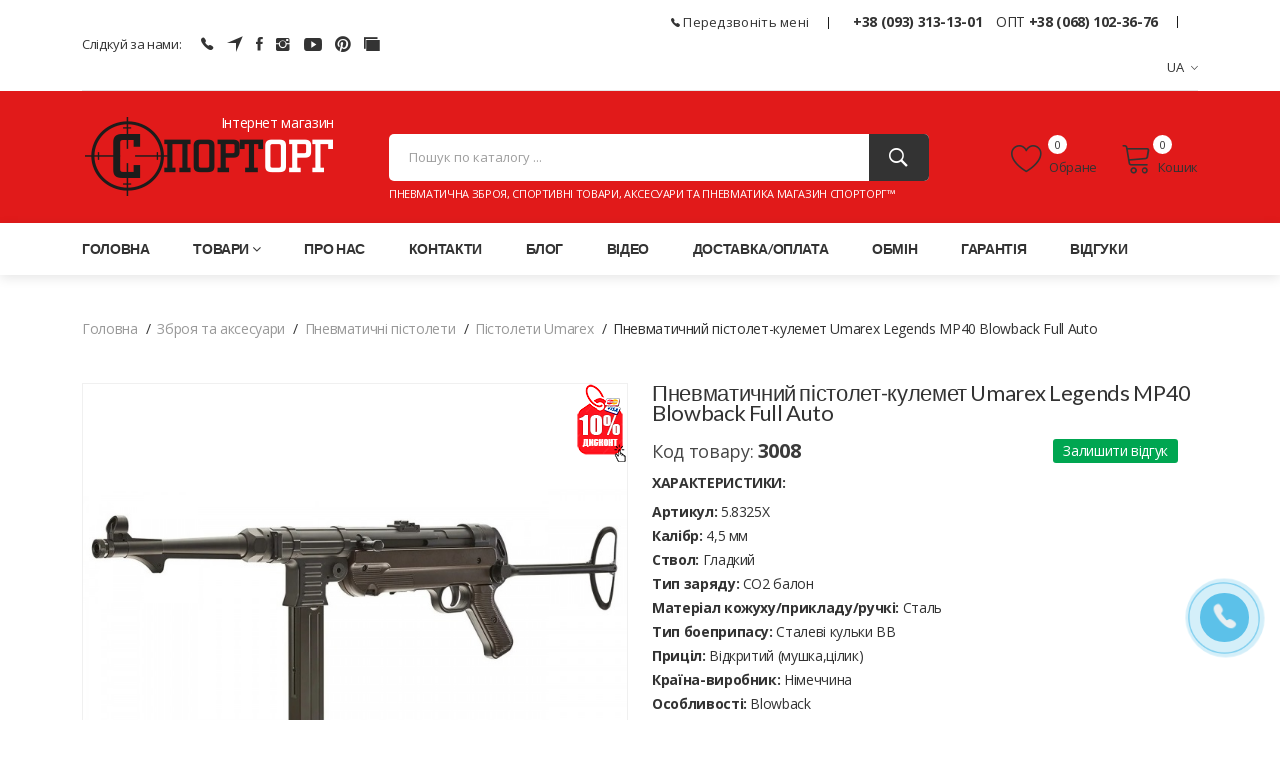

--- FILE ---
content_type: text/html; charset=utf-8
request_url: https://sportorg.com.ua/item/3008-umarex-legends-mp40-blowback-full-auto
body_size: 16074
content:
<!doctype html>
<html class="no-js" lang="en">
<head>
    <meta charset="utf-8">
    <meta http-equiv="x-ua-compatible" content="ie=edge">
    <title>пневматичний пістолет-кулемет Umarex Legends MP40 Blowback Full Auto - Купити Umarex Legends MP40 Blowback Full Auto в Україні | Замовити пістолет Umarex Legends MP40 Blowback Full Auto краща ціна - Магазин СпортОРГ!</title>
    <base href="https://sportorg.com.ua/"/>
    <meta name="description" content="Придбати Umarex Legends MP40 Blowback Full Auto, ціна 16900 грн. ✔ 100% Оригінал ✔ В наявності ✔ Кращій прайс ✈ Швидка доставка ☑ Купити в ➦ СпортОРГ! ☎: +38 (093) 313-13-01">
    <meta name="viewport" content="width=device-width, initial-scale=1">
    <meta property="og:description" content="Придбати Umarex Legends MP40 Blowback Full Auto, ціна 16900 грн. ✔ 100% Оригінал ✔ В наявності ✔ Кращій прайс ✈ Швидка доставка ☑ Купити в ➦ СпортОРГ! ☎: +38 (093) 313-13-01"/>
    <meta property="og:title" content="пневматичний пістолет-кулемет Umarex Legends MP40 Blowback Full Auto - Купити Umarex Legends MP40 Blowback Full Auto в Україні | Замовити пістолет Umarex Legends MP40 Blowback Full Auto краща ціна - Магазин СпортОРГ!"/>
    <meta property="og:url" content="https://sportorg.com.ua/item/3008-umarex-legends-mp40-blowback-full-auto" />
    <meta property="og:type" content="product.group" />
           <meta property="og:image" content="https://sportorg.com.ua/images/product/l/3008dba94.jpg" />
           <link rel="image_src" href="https://sportorg.com.ua/images/product/l/3008dba94.jpg" />
    <meta property="og:site_name" content="SPORTORG: Спортивні товари, тактичне та туристичне спорядження - Iнтернет-магазин СпортОРГ™"/>
    <!-- Favicon -->
    <link href="favicon.ico" rel="shortcut icon" type="image/x-icon" />
    <link rel="alternate" href="https://sportorg.com.ua/ru/item/3008-umarex-legends-mp40-blowback-full-auto" hreflang="ru" />
    <link rel="alternate" href="https://sportorg.com.ua/item/3008-umarex-legends-mp40-blowback-full-auto" hreflang="uk" />
    <link rel="alternate" href="https://sportorg.com.ua/item/3008-umarex-legends-mp40-blowback-full-auto" hreflang="x-default" />
    <link rel="canonical" href="https://sportorg.com.ua/item/3008-umarex-legends-mp40-blowback-full-auto" />
     <!-- CSS 
    ========================= -->
     <!--bootstrap min css-->
    <link rel="stylesheet" href="assets/css/bootstrap.min.css">
    <!--owl carousel min css-->
    <link rel="stylesheet" href="assets/css/owl.carousel.min.css">
    <!--slick min css-->
    <link rel="stylesheet" href="assets/css/slick.css">
    <!--magnific popup min css-->
    <link rel="stylesheet" href="assets/css/magnific-popup.css">
    <!--font awesome css-->
    <link rel="stylesheet" href="assets/css/font.awesome.css">
    <!--ionicons min css-->
    <link rel="stylesheet" href="assets/css/ionicons.min.css">
    <!--animate css-->
    <link rel="stylesheet" href="assets/css/animate.css">
    <!--jquery ui min css-->
    <link rel="stylesheet" href="assets/css/jquery-ui.min.css">
    <!--slinky menu css-->
    <link rel="stylesheet" href="assets/css/slinky.menu.css">
    <!-- Plugins CSS -->
    <link rel="stylesheet" href="assets/css/plugins.css">
    <!-- Main Style CSS -->
    <link rel="stylesheet" href="assets/css/style.css?v=1769383344">
    <!--modernizr min js here-->
    <script src="assets/js/vendor/modernizr-3.7.1.min.js"></script>
    <!-- Global site tag (gtag.js) - Google Analytics -->
    <script async src="https://www.googletagmanager.com/gtag/js?id=G-YMVNB6NN9V"></script>
    <script>
      window.dataLayer = window.dataLayer || [];
      function gtag(){dataLayer.push(arguments);}
      gtag('js', new Date());
      gtag('config', 'G-YMVNB6NN9V');
    </script>
    <script>
        var sort_g = '';
    </script>
</head>
<body>
    <!-- Main Wrapper Start -->
    <!--header area start-->
    <header class="header_area">
        <!--header top start-->
        <div class="header_top">
            <div class="container">
                <div class="top_inner">
                    <div class="row align-items-center">
                        <div class="col-lg-6 col-md-6">
                            <div class="follow_us">
                                <label>Слідкуй за нами:</label>
                                <ul class="follow_link">
                                    <li><a href="viber://chat?number=+380933131301" target="_blank" rel="nofollow" title="Viber чат Інтернет магазин СпортОРГ"><i class="ion-ios-telephone"></i></a></li>
                                    <li><a href="https://t.me/sportorgua" target="_blank" rel="nofollow" title="Канал в Телеграм Інтернет магазин СпортОРГ"><i class="ion-navigate"></i></a></li>
                                    <li><a href="https://www.facebook.com/sportorgua/" target="_blank" rel="nofollow" title="Сторінка в Facebook Інтернет магазин СпортОРГ"><i class="ion-social-facebook"></i></a></li>
                                    <li><a href="https://www.instagram.com/sportorgua/" target="_blank" rel="nofollow" title="Сторінка в Instagram Інтернет магазин СпортОРГ"><i class="ion-social-instagram"></i></a></li>
                                    <li><a href="https://www.youtube.com/channel/UC4p_68mm8D4aPtfxd8c83mA" target="_blank" rel="nofollow" title="Канал на YouTube Інтернет магазин СпортОРГ"><i class="ion-social-youtube"></i></a></li>
                                    <li><a href="https://www.pinterest.com/sportorgcomua/" target="_blank" rel="nofollow" title="Сторінка в Pinterest Інтернет магазин СпортОРГ"><i class="ion-social-pinterest"></i></a></li>
                                    <li><a href="https://tiktok.com/@sportorgua" target="_blank" rel="nofollow" title="Канал на Tik Tok Інтернет магазин СпортОРГ"><i class="ion-ios-photos"></i></a></li>
                                </ul>
                                <input type="hidden" id="lang" value="ua">
                            </div>
                        </div>
                        <div class="col-lg-6 col-md-6">
                            <div class="top_right text-end">
                                <ul>
                                    <li>
                                        <a class="call-back" title="Замовити зворотній дзвінок" href="#"><i class="ion-ios-telephone"></i> Передзвоніть мені</a>
                                    </li>
                                    <li>
                                      <span class="phone"><a href="tel:+38 (093) 313-13-01">+38 (093) 313-13-01</a> </span>
                                      <span class="phone"><span style="margin-left:10px;">ОПТ</span> <a href="tel:+38 (068) 102-36-76">+38 (068) 102-36-76</a></span>
                                    </li>
                                    <li class="language"><a href="#">UA<i class="ion-ios-arrow-down"></i></a>
                                        <ul class="dropdown_language">
                                            <li>UA</li>
                                            <li><a href="/ru/item/3008-umarex-legends-mp40-blowback-full-auto">RU</a></li>
                                        </ul>
                                    </li>
                                </ul>
                            </div>
                        </div>
                    </div>
                </div>
            </div>
        </div>
        <!--header top start-->
        <!--header middel start-->
        <div class="header_middle">
            <div class="container">
                <div class="row align-items-center">
                    <div class="col-lg-3 col-md-6">
                        <div class="logo">
                            <span>Інтернет магазин</span>
                            <a href="/"><img src="img/logo-site.png" alt="Пневматична зброя, спортивні товари, аксесуари та пневматика магазин СпортОРГ"></a>
                        </div>
                    </div>
                    <div class="col-md-12 mobile-phone">
                        <span class="phone"><a href="tel:+38 (093) 313-13-01">+38 (093) 313-13-01</a> </span>
                        <span class="phone"><span style="margin-left:10px;">ОПТ</span> <a href="tel:+38 (068) 102-36-76">+38 (068) 102-36-76</a></span>
                    </div>                
                    <div class="col-lg-9 col-md-6">
                        <div class="middel_right">
                            <div class="search-container">
                                <form action="catalog/search" method="post">
                                    <div class="search_box">
                                            <input placeholder="Пошук по каталогу ..." type="text" name="query" value="">
                                            <input type="hidden" name="log" value="true">
                                            <button type="submit" aria-label="Пошук"><i class="ion-ios-search-strong"></i></button>
                                            <span>Пневматична зброя, спортивні товари, аксесуари та пневматика магазин СпортОРГ™</span>
                                    </div>
                                </form>
                            </div>
                            <div class="middel_right_info">
                                <div class="header_wishlist" title="Вибрані товари">
                                    <a href="/favorite"><span class="lnr lnr-heart"></span> Обране </a>
                                    <span class="wishlist_quantity" id="favorite">0</span>
                                </div>
                                <div class="mini_cart_wrapper" title="Товари у кошику">
                                    <a href="#"><span class="lnr lnr-cart"></span>Кошик </a>
                                    <span class="cart_quantity" id="cartCounter">0</span>
                                </div>
                            </div>
                        </div>
                    </div>
                </div>
            </div>
        </div>
        <!--header middel end-->
        <div class="search_result"></div>
        <!--mini cart-->
        <div class="mini_cart">
        </div>
        <!--mini cart end-->
        <!--header bottom satrt-->
        <div class="header_bottom sticky-header">
            <div class="container">
                <div class="row align-items-center">
                    <div class="col-12">
                        <div class="main_menu header_position">
                            <nav>
                                <ul itemscope itemtype="http://schema.org/SiteNavigationElement">
    <li><a href="/">Головна</a></li>
    <li class="mega_items"><a>Товари<i class="fa fa-angle-down"></i></a>
        <div class="mega_menu">
            <ul class="mega_menu_inner" itemscope itemtype="http://schema.org/SiteNavigationElement">
                <li><a href="catalog/orujie-i-aksesuari" itemprop="url">Зброя та аксесуари </a>
                    <ul itemscope itemtype="http://schema.org/SiteNavigationElement">
                        <li><a href="catalog/pnevmaticheskie-vintovki" itemprop="url">Пневматичні гвинтівки</a></li>
                        <li><a href="catalog/pnevmaticheskie-pistolety" itemprop="url">Пневматичні пістолети</a></li>
                        <li><a href="catalog/orujye-pod-patron-flobera" itemprop="url">Зброя під патрон Флобера</a></li>
                        <li><a href="catalog/startovye-signalnoe-orujye" itemprop="url">Стартова (шумова) зброя</a></li>
                        <li><a href="catalog/strikeball" itemprop="url">Страйкбольна зброя</a></li>
                        <li><a href="catalog/makety" itemprop="url">Макети масо-габаритні</a></li>
                        <li><a href="catalog/optika-orujeinaya" itemprop="url">Оптика збройова</a></li>
                        <li><a href="catalog/kobura-sumki-chehly" itemprop="url">Кобури, підсумки і чохли</a></li>
                        <li><a href="catalog/aksessuary-dlya-uhoda-za-orujyem" itemprop="url">Аксесуари, тюнінг зброї</a></li>
                        <li><a href="catalog/sv-puli" itemprop="url">Кулі для пневматики</a></li>
                        <li><a href="catalog/ptr-flobera" itemprop="url">Патрони Флобера</a></li>
                        <li><a href="catalog/ptr-holostie" itemprop="url">Холості набої</a></li>
                        <li><a href="catalog/pn-shariki-bb" itemprop="url">Кульки BB</a></li>
                        <li><a href="catalog/dlya-samooboroni" itemprop="url">Засоби для самооборони</a></li>
                        <li><a href="catalog/arbalety-luk-rogatka" itemprop="url">Арбалети, луки і рогатки</a></li>
                    </ul>
                </li>   
                <li><a href="catalog/bu-orujie" itemprop="url">Б/У зброя та аксесуари </a>
                    <ul itemscope itemtype="http://schema.org/SiteNavigationElement">
                        <li><a href="catalog/bu-pnevmaticheskie-vintovki" itemprop="url">Б/В пневматичні гвинтівки</a></li>
                        <li><a href="catalog/bu-pnevmaticheskie-pistolety" itemprop="url">Б/В пневматичні пістолети</a></li>
                        <li><a href="catalog/bu-floberi" itemprop="url">Б/В Флобери</a></li>
                        <li><a href="catalog/bu-startovye-signalnoe-orujye" itemprop="url">Б/В стартова зброя</a></li>
                        <li><a href="catalog/bu-mmg" itemprop="url">Б/В ММГ та СХП</a></li>
                        <li><a href="catalog/bu-optika" itemprop="url">Б/У оптика</a></li>
                        <li><a href="catalog/bu-strikeball" itemprop="url">Б/В страйкбольна зброя</a></li>
                        <li><a href="catalog/bu-koburi" itemprop="url">Б/В кобури</a></li>
                    </ul>
                </li>   
                <li><a href="catalog/odezda-i-ekip" itemprop="url">Тактичне екіпірування </a>
                    <ul itemscope itemtype="http://schema.org/SiteNavigationElement">
                        <li><a href="catalog/sumki-rukzaki" itemprop="url">Сумки та рюкзаки</a></li>
                        <li><a href="catalog/ochki" itemprop="url">Окуляри</a></li>
                        <li><a href="catalog/ekip" itemprop="url">Одяг</a></li>
                        <li><a href="catalog/gl-ubori" itemprop="url">Головні убори</a></li>
                        <li><a href="catalog/perchatki" itemprop="url">Рукавички</a></li>
                        <li><a href="catalog/takt-akessuari" itemprop="url">Аксесуари</a></li>
                        <li><a href="catalog/naushniki-takticheskie" itemprop="url">Навушники тактичні</a></li>
                    </ul>
                </li>   
                <li><a href="catalog/turizm-otdih" itemprop="url">Туризм та Відпочинок </a>
                    <ul itemscope itemtype="http://schema.org/SiteNavigationElement">
                        <li><a href="catalog/sporttovari" itemprop="url">Спортивні товари</a></li>
                        <li><a href="catalog/tur-mebel" itemprop="url">Туристичні меблі</a></li>
                        <li><a href="catalog/palatki-tenti" itemprop="url">Намети, тенти</a></li>
                        <li><a href="catalog/mangali" itemprop="url">Мангали</a></li>
                        <li><a href="catalog/fonari" itemprop="url">Ліхтарі</a></li>
                        <li><a href="catalog/holodilniki-termosi" itemprop="url">Холодильники та термоси</a></li>
                        <li><a href="catalog/el-generatori" itemprop="url">Генератори</a></li>
                        <li><a href="catalog/multituly" itemprop="url">Мультитули</a></li>
                        <li><a href="catalog/gas" itemprop="url">Балони та пальники газові</a></li>
                        <li><a href="catalog/powebank" itemprop="url">Повербанки та акумулятори</a></li>
                        <li><a href="catalog/igrushki" itemprop="url">Іграшки</a></li>
                    </ul>
                </li>   
            </ul> 
        </div>      
    </li>    
    <li>
        <a href="about" itemprop="url">Про нас</a>
    </li>
    <li>
        <a href="contacts" itemprop="url">Контакти</a>
    </li>
    <li>
        <a href="blog" itemprop="url">Блог</a>
    </li>
    <li>
        <a href="video" itemprop="url">Відео</a>
    </li>
    <li>
        <a href="delivery-payment" itemprop="url">Доставка/оплата</a>
    </li>
    <li>
        <a href="vozvrat-obmen" itemprop="url">Обмін</a>
    </li>
    <li>
        <a href="garanty" itemprop="url">Гарантія</a>
    </li>
    <li>
        <a href="testimonials" itemprop="url">Відгуки</a>
    </li>
</ul>
                            </nav>
                        </div>
                    </div>
                </div>
            </div>
        </div>
        <!--header bottom end-->
    </header>
    <!--header area end-->
        <!--Offcanvas menu area start-->
    <div class="off_canvars_overlay"></div>
    <div class="Offcanvas_menu">
        <div class="container">
            <div class="row">
                <div class="col-12">
                    <div class="canvas_open">
                        <span>Навігація сайтом</span>
                        <a href="javascript:void(0)" aria-label="Навігація сайтом"><i class="ion-navicon"></i></a>
                    </div>
                    <div class="Offcanvas_menu_wrapper">
                        <div class="canvas_close">
                            <a><i class="ion-android-close"></i></a>
                        </div>
                        <div class="top_right text-end">
                            <ul>
                                    <li>
                                      <span class="phone"><a href="tel:+38 (093) 313-13-01">+38 (093) 313-13-01</a> </span>
                                    </li>
                                    <li>  
                                      <span class="phone">ОПТ <a href="tel:+38 (068) 102-36-76">+38 (068) 102-36-76</a></span>
                                    </li>
                                    <li class="language">UA <i class="ion-ios-arrow-down"></i>
                                        <ul class="dropdown_language">
                                            <li>UA</li>
                                            <li><a href="/ru/item/3008-umarex-legends-mp40-blowback-full-auto">RU</a></li>
                                        </ul>
                                    </li>
                            </ul>
                        </div>
                        <div class="Offcanvas_follow">
                            <label>Слідкуй за нами:</label>
                            <ul class="follow_link">
                                <li><a href="viber://chat?number=+380933131301" target="_blank" rel="nofollow" title="Viber чат Інтернет магазин СпортОРГ"><i class="ion-ios-telephone"></i></a></li>
                                <li><a href="https://t.me/sportorgua" target="_blank" rel="nofollow" title="Канал в Телеграм Інтернет магазин СпортОРГ"><i class="ion-navigate"></i></a></li>
                                <li><a href="https://www.facebook.com/sportorgua/" target="_blank" rel="nofollow" title="Сторінка в Facebook Інтернет магазин СпортОРГ"><i class="ion-social-facebook"></i></a></li>
                                <li><a href="https://www.instagram.com/sportorgua/" target="_blank" rel="nofollow" title="Сторінка в Instagram Інтернет магазин СпортОРГ"><i class="ion-social-instagram"></i></a></li>
                                <li><a href="https://www.youtube.com/channel/UC4p_68mm8D4aPtfxd8c83mA" target="_blank" rel="nofollow" title="Канал на YouTube Інтернет магазин СпортОРГ"><i class="ion-social-youtube"></i></a></li>
                                <li><a href="https://www.pinterest.com/sportorgcomua/" target="_blank" rel="nofollow" title="Сторінка в Pinterest Інтернет магазин СпортОРГ"><i class="ion-social-pinterest"></i></a></li>
                                <li><a href="https://tiktok.com/@sportorgua" target="_blank" rel="nofollow" title="Канал на Tik Tok Інтернет магазин СпортОРГ"><i class="ion-ios-photos"></i></a></li>
                            </ul>
                        </div>
                        <div class="search-container">
                            <form action="catalog/search" method="post">
                                <div class="search_box">
                                        <input placeholder="Пошук по каталогу ..." type="text" name="query" value="">
                                        <input type="hidden" name="log" value="true">
                                        <button type="submit" aria-label="Пошук"><i class="ion-ios-search-strong"></i></button>
                                </div>
                            </form>
                        </div>
                        <div id="menu" class="text-left ">
                            <ul class="offcanvas_main_menu">
    <li class="menu-item-has-children"><a href="/">Головна</a></li>
    <li class="menu-item-has-children"><a href="#">Товари</a>
        <ul class="sub-menu">
            <li class="menu-item-has-children"><a href="catalog/orujie-i-aksesuari">Зброя та аксесуари</a>
                <ul class="sub-menu">
                    <li><a href="catalog/pnevmaticheskie-vintovki">Пневматичні гвинтівки</a></li>
                    <li><a href="catalog/pnevmaticheskie-pistolety">Пневматичні пістолети</a></li>
                    <li><a href="catalog/orujye-pod-patron-flobera">Зброя під патрон Флобера</a></li>
                    <li><a href="catalog/startovye-signalnoe-orujye">Стартова (шумова) зброя</a></li>
                    <li><a href="catalog/strikeball">Страйкбольна зброя</a></li>
                    <li><a href="catalog/makety">Макети масо-габаритні</a></li>
                    <li><a href="catalog/optika-orujeinaya">Оптика збройова</a></li>
                    <li><a href="catalog/kobura-sumki-chehly">Кобури, підсумки і чохли</a></li>
                    <li><a href="catalog/aksessuary-dlya-uhoda-za-orujyem">Аксесуари, тюнінг зброї</a></li>
                    <li><a href="catalog/sv-puli">Кулі для пневматики</a></li>
                    <li><a href="catalog/ptr-flobera">Патрони Флобера</a></li>
                    <li><a href="catalog/ptr-holostie">Холості набої</a></li>
                    <li><a href="catalog/pn-shariki-bb">Кульки BB</a></li>
                    <li><a href="catalog/dlya-samooboroni">Засоби для самооборони</a></li>
                    <li><a href="catalog/arbalety-luk-rogatka">Арбалети, луки і рогатки</a></li>
                </ul>
            </li>   
            <li class="menu-item-has-children"><a href="catalog/bu-orujie">Б/У зброя та аксесуари</a>
                <ul class="sub-menu">
                    <li><a href="catalog/bu-pnevmaticheskie-vintovki">Б/В пневматичні гвинтівки</a></li>
                    <li><a href="catalog/bu-pnevmaticheskie-pistolety">Б/В пневматичні пістолети</a></li>
                    <li><a href="catalog/bu-floberi">Б/В Флобери</a></li>
                    <li><a href="catalog/bu-startovye-signalnoe-orujye">Б/В стартова зброя</a></li>
                    <li><a href="catalog/bu-mmg">Б/В ММГ та СХП</a></li>
                    <li><a href="catalog/bu-optika">Б/У оптика</a></li>
                    <li><a href="catalog/bu-strikeball">Б/В страйкбольна зброя</a></li>
                    <li><a href="catalog/bu-koburi">Б/В кобури</a></li>
                </ul>
            </li>   
            <li class="menu-item-has-children"><a href="catalog/odezda-i-ekip">Тактичне екіпірування</a>
                <ul class="sub-menu">
                    <li><a href="catalog/sumki-rukzaki">Сумки та рюкзаки</a></li>
                    <li><a href="catalog/ochki">Окуляри</a></li>
                    <li><a href="catalog/ekip">Одяг</a></li>
                    <li><a href="catalog/gl-ubori">Головні убори</a></li>
                    <li><a href="catalog/perchatki">Рукавички</a></li>
                    <li><a href="catalog/takt-akessuari">Аксесуари</a></li>
                    <li><a href="catalog/naushniki-takticheskie">Навушники тактичні</a></li>
                </ul>
            </li>   
            <li class="menu-item-has-children"><a href="catalog/turizm-otdih">Туризм та Відпочинок</a>
                <ul class="sub-menu">
                    <li><a href="catalog/sporttovari">Спортивні товари</a></li>
                    <li><a href="catalog/tur-mebel">Туристичні меблі</a></li>
                    <li><a href="catalog/palatki-tenti">Намети, тенти</a></li>
                    <li><a href="catalog/mangali">Мангали</a></li>
                    <li><a href="catalog/fonari">Ліхтарі</a></li>
                    <li><a href="catalog/holodilniki-termosi">Холодильники та термоси</a></li>
                    <li><a href="catalog/el-generatori">Генератори</a></li>
                    <li><a href="catalog/multituly">Мультитули</a></li>
                    <li><a href="catalog/gas">Балони та пальники газові</a></li>
                    <li><a href="catalog/powebank">Повербанки та акумулятори</a></li>
                    <li><a href="catalog/igrushki">Іграшки</a></li>
                </ul>
            </li>   
        </ul>
    </li>    
    <li class="menu-item-has-children">
        <a href="about">Про нас</a>
    </li>
    <li class="menu-item-has-children">
        <a href="contacts">Контакти</a>
    </li>
    <li class="menu-item-has-children">
        <a href="blog">Блог</a>
    </li>
    <li class="menu-item-has-children">
        <a href="video">Відео</a>
    </li>
    <li class="menu-item-has-children">
        <a href="delivery-payment">Доставка/оплата</a>
    </li>
    <li class="menu-item-has-children">
        <a href="vozvrat-obmen">Обмін</a>
    </li>
    <li class="menu-item-has-children">
        <a href="garanty">Гарантія</a>
    </li>
    <li class="menu-item-has-children">
        <a href="testimonials">Відгуки</a>
    </li>
                            </ul>
                        </div>
                        <a class="call-back call-back-mobile" title="Замовити зворотній дзвінок" href="#"><i class="ion-ios-telephone"></i> Передзвоніть мені</a>
                    </div>
                </div>
            </div>
        </div>
    </div>
    <!--Offcanvas menu area end-->
<div class="holder" id="page-item" itemscope itemtype="http://schema.org/Product">
 <!--breadcrumbs area start-->
    <div class="breadcrumbs_area">
        <div class="container">
            <div class="row">
                <div class="col-12">
                    <div class="breadcrumb_content">
                    <ul itemscope itemtype="http://schema.org/BreadcrumbList">
                    <li itemprop="itemListElement" itemscope itemtype="http://schema.org/ListItem">
                      <a itemprop="item" href="/">
                      <span itemprop="name">Головна</span></a>
                      <meta itemprop="position" content="1" />
                    </li>
                    <li itemprop="itemListElement" itemscope itemtype="http://schema.org/ListItem">
                      <a itemprop="item" href="catalog/orujie-i-aksesuari">
                      <input type="hidden" name="uppercatname[]" value="Зброя та аксесуари" class="uppercatname">
                      <input type="hidden" name="uppercatkey[]" value="orujie-i-aksesuari" class="uppercatkey">
                      <span itemprop="name">Зброя та аксесуари</span></a>
                      <meta itemprop="position" content="2" />
                    </li>
                    <li itemprop="itemListElement" itemscope itemtype="http://schema.org/ListItem">
                      <a itemprop="item" href="catalog/pnevmaticheskie-pistolety">
                      <input type="hidden" name="uppercatname[]" value="Пневматичні пістолети" class="uppercatname">
                      <input type="hidden" name="uppercatkey[]" value="pnevmaticheskie-pistolety" class="uppercatkey">
                      <span itemprop="name">Пневматичні пістолети</span></a>
                      <meta itemprop="position" content="3" />
                    </li>
                    <li itemprop="itemListElement" itemscope itemtype="http://schema.org/ListItem">
                      <a itemprop="item" href="catalog/pnevmaticheskie-pistoleti-umarex">
                      <input type="hidden" name="uppercatname[]" value="Пістолети Umarex" class="uppercatname">
                      <input type="hidden" name="uppercatkey[]" value="pnevmaticheskie-pistoleti-umarex" class="uppercatkey">
                      <span itemprop="name">Пістолети Umarex</span></a>
                      <meta itemprop="position" content="4" />
                    </li>
                    <li>
                      <span itemprop="name">Пневматичний пістолет-кулемет Umarex Legends MP40 Blowback Full Auto</span>
                    </li>
                  </ul>
                    </div>
                </div>
            </div>
        </div>
    </div>
    <!--breadcrumbs area end-->
      <div itemprop="offers" itemscope itemtype="http://schema.org/Offer">
                    <span itemprop="priceCurrency" content="UAH"></span>
                    <span itemprop="price" content="16900"></span>
                    <span itemprop="url" content="https://sportorg.com.ua//item/3008-umarex-legends-mp40-blowback-full-auto"></span>
                    <link itemprop="availability" href="http://schema.org/InStock"/>
                    <span itemprop="priceValidUntil" content="2026-01-26T01:22:24+00:00"></span>
            </div>
        <!--product details start-->
    <div class="product_details mt-20">
        <div class="container">
            <div class="row">
                <div class="col-lg-6 col-md-6">
                    <div class="product-details-tab">
                        <meta property="og:type" content="product.group">
                        <meta property="og:image" content="https://sportorg.com.ua/images/product/l/3008dba94.jpg"/>
                        <div id="img-1" class="zoomWrapper single-zoom product-photo">
                            <a href="#" class="stock"><img src="images/product/stock/70086e.png"></a>
                            <span class="label outstock"></span>
                            <ul class="s-tab-zoom owl-carousel testimonial_active">
                                <li><a href="images/product/l/3008dba94.jpg"" class="fancybox" rel="gallery"><img src="images/product/l/3008dba94.jpg" data-zoom-image="images/product/l/3008dba94.jpg" alt="Umarex Legends MP40 Blowback Full Auto фото, обзор і характеристики. Купити Umarex Legends MP40 Blowback Full Auto  https://sportorg.com.ua//item/3008-umarex-legends-mp40-blowback-full-auto" itemprop="image"></a></li>
                                <li>
                                    <a href="images/product/l/3008fb7535.jpg" class="elevatezoom-gallery fancybox" rel="gallery" data-update="" data-image="images/product/l/3008fb7535.jpg" data-zoom-image="images/product/l/3008fb7535.jpg">
                                        <img src="images/product/l/3008fb7535.jpg" title='Umarex Legends MP40 Blowback Full Auto' alt='Купить Umarex Legends MP40 Blowback Full Auto  Фото 1' style="width:auto" />
                                    </a>
                                </li>
                                <li>
                                    <a href="images/product/l/3008870053.jpg" class="elevatezoom-gallery fancybox" rel="gallery" data-update="" data-image="images/product/l/3008870053.jpg" data-zoom-image="images/product/l/3008870053.jpg">
                                        <img src="images/product/l/3008870053.jpg" title='Umarex Legends MP40 Blowback Full Auto' alt='Купить Umarex Legends MP40 Blowback Full Auto  Фото 2' style="width:auto" />
                                    </a>
                                </li>
                            </ul>
                        </div>
                        <div class="single-zoom-thumb no-mobile">
                            <ul class="s-tab-zoom owl-carousel single-product-active">
                                <li>
                                    <a href="images/product/l/3008dba94.jpg" class="elevatezoom-gallery active fancybox" rel="gallery2" data-update="" data-image="images/product/l/3008dba94.jpg" data-zoom-image="images/product/l/3008dba94.jpg">
                                        <img src="images/product/s/3008dba94.jpg" title='Umarex Legends MP40 Blowback Full Auto' alt='Купить Umarex Legends MP40 Blowback Full Auto  Фото ' />
                                    </a>
                                </li>
                                <li>
                                    <a href="images/product/l/3008fb7535.jpg" class="elevatezoom-gallery fancybox" rel="gallery2" data-update="" data-image="images/product/l/3008fb7535.jpg" data-zoom-image="images/product/l/3008fb7535.jpg">
                                        <img src="images/product/s/3008fb7535.jpg" title='Umarex Legends MP40 Blowback Full Auto' alt='Купить Umarex Legends MP40 Blowback Full Auto  Фото 1' />
                                    </a>
                                </li>
                                <li>
                                    <a href="images/product/l/3008870053.jpg" class="elevatezoom-gallery fancybox" rel="gallery2" data-update="" data-image="images/product/l/3008870053.jpg" data-zoom-image="images/product/l/3008870053.jpg">
                                        <img src="images/product/s/3008870053.jpg" title='Umarex Legends MP40 Blowback Full Auto' alt='Купить Umarex Legends MP40 Blowback Full Auto  Фото 2' />
                                    </a>
                                </li>
                            </ul>
                        </div>
                    </div>
                </div>
                <div class="col-lg-6 col-md-6">
                    <div class="product_d_right">
                        <form action="#">
                            <h1 itemprop="name">Пневматичний пістолет-кулемет Umarex Legends MP40 Blowback Full Auto</h1>
                            <div style="margin: -6px 0 8px 0px;font-size: 18px; color:#474747" >
                                Код товару: <b style="font-size: 20px;color:#3B3B3B" itemprop="sku">3008</b>
                                <a class="button-rewie" data-id="3008">Залишити відгук  </a>
                            </div>
                                <B style="display:block;margin:6px 0 5px 0px;">ХАРАКТЕРИСТИКИ:</B>
                                <ul class="do-dot">
                                <li><b>Артикул:</b> 5.8325X</li>
                                <li><b>Калібр:</b> 4,5 мм</li>
                                <li><b>Ствол:</b> Гладкий</li>
                                <li><b>Тип заряду:</b> CO2 балон</li>
                                <li><b>Матеріал кожуху/прикладу/ручкі:</b> Сталь</li>
                                <li><b>Тип боеприпасу:</b> Сталеві кульки ВВ</li>
                                <li><b>Приціл:</b> Відкритий (мушка,цілик)</li>
                                <li><b>Країна-виробник:</b> Німеччина</li>
                                <li><b>Особливості:</b> Blowback</li>
                                </ul>
                            <div class="rating-total">
                                 <a class="ballistic-link" href="/ballistic" target="_blank"><span></span>Відкрити балістичний калькулятор</a>
                                 <div class="clear"></div>
                             </div>
                            <a href="/video" target="_blank"><i class="ion-social-youtube" style="color:red"></i> Відеоогляди пневматичної зброї, Флоберів та інших товарів</a><div class="clear" style="height: 5px"></div>
                            <input type="hidden" value="3008" id="product_id">
                                    <div class="qty-type"><span>Під замовлення</span></div>
                            <div class="price_box">
                                        <div class="price"><span class="current_price">Ціна: <span>16900</span> грн.</span></div>
                                      &nbsp;
                                        <div class="price_stock"><span class="current_price">* Сума дисконту: <span>1690</span> грн.</span></div>
                                      &nbsp;
                                    <div class="not-qty-outstock"><i class="ion-arrow-expand"></i> Товар доставляється від 2 до 10 днів.<br>Деталі уточнюйте у менеджера</div>
                            </div>
                            <a href="#" class="findproduct"><i class="ion-search"></i>Знайшли дешевше? Отримай знижку!</a>
                            <a href="#" class="getoptprice"><i class="ion-android-contact"></i>Запросити оптову ціну.</a>
                            <div class="product_desc" itemprop="description">
                                <h2 id="toc1"> Інформація про пістолет Umarex Legends MP40 Blowback Full Auto</h2><p>Особливістю даної моделі є використання одночасно двох балончиків з діоксидом вуглецю масою по 12 г</p>
                            </div>
                            <div class="product_variant quantity">
                                    <button class="button cart cart-btn" data-id="3008" type="button">КУПИТИ</button><div class="clear_product"></div>
                                    <!--script type="text/JavaScript" charset="UTF-8" src="https://paylate.com.ua/js/start.js"></script>
                                    <link rel="stylesheet" href="https://paylate.com.ua/js/credit.css">
                                    <script>var pl_options = {pl_type: 2,pl_n1: "Три платежі",pl_n2: "Шість платежів",pl_n3: "Десять платежів",pl_bc: "#4e6bb2",lang:"ukr"};</script-->
                                    <div id="online-product-novapay"><img src="img/order/novapay45.png"><div class="credit_btn" id="3008" data-type="novapay">Оплатити зараз<p>NovaPay</p></div></div>
                                    <!--div id="credit-paylater" onclick="buyInCredit(15210, '3008', 'Umarex Legends MP40 Blowback Full Auto','ss1904@ukr.net' );"><img src="images/paylater.png"><div>Розстрочка до 10 платежів</div></div-->
                                    <div id="credit-paylater"><img src="images/paylater.png"><div class="credit_btn" id="3008" data-type="paylater">Розстрочка до 10 платежів</div></div>
                                    <div id="online-product"><img src="img/order/big-mastercard-and-visa-icon.png"><div class="credit_btn" id="3008" data-type="monopay">ОПЛАТИТИ ЗАРАЗ</div></div>
                                    <div id="credit-card-product-mono"><img src="images/mono.png"><div class="credit_btn" id="3008" data-type="mono">Оплата частинами без %<p>Монобанк</p></div></div>
                                    <div id="credit-card-product"><img src="images/pb3.png"><div class="credit_btn" id="3008" data-type="privat">Миттєва розстрочка<p>Приватбанк</p></div></div>
                            </div>
                            <div class="product_meta">
                            </div>
                        </form>
                        <ul class="geo">
                            <li><a href="garanty">Гарантійні умови</a></li>
                            <li><a href="vozvrat-obmen">Повернення та обмін</a></li>
                            <li><a href="certificate">Сертифікати</a></li>
                        </ul>        
                        <ul class="social-button">
                            <li><a class="share" onclick="social('copy');" title="копіювати посилання"></a></li>
                            <li><a onclick="social('fb');" class="fb" title="поділитися посиланням в  facebook"></a></li>
                            <li><a onclick="social('tw');" class="tw" title="твітнути"></a></li>
                            <li style="margin-left: 30px;">Доставка:</li>
                            <li><img src="img/order/novapo4ta.png" border="0" style="width: 20px"></li>
                            <li><img src="img/order/ukrpo4ta.png" border="0" style="width: 20px"></li>  
                            <li><img src="img/order/meestex.png" border="0" style="width: 20px"></li>  
                            <li><img src="img/order/rozetka.png" border="0" style="width: 20px"></li>
                        </ul>
                    </div>
                </div>
            </div>
        </div>
    </div>
    <!--product details end-->
      <!--shipping area start-->
    <section class="shipping_area no-mobile" style="margin-top:0px; margin-bottom:40px;">
        <div class="container">
            <div class=" row">
                <div class="col-12">
                    <div class="shipping_inner">
                        <div class="single_shipping">
                            <div class="shipping_icone">
                                <img src="assets/img/about/shipping1.png" alt="">
                            </div>
                            <div class="shipping_content">
                                <a href="contacts">
                                <h2>КОНСУЛЬТАЦІЯ</h2>
                                <p>Пропонуємо тількі найкраще</p>
                                </a>
                            </div>
                        </div>
                        <div class="single_shipping">
                            <div class="shipping_icone">
                                <img src="assets/img/about/shipping2.png" alt="">
                            </div>
                            <div class="shipping_content">
                                <a href="delivery-payment">
                                <h2>ШВИДКА ВІДПРАВКА</h2>
                                <p>Сплата при отриманні</p>
                                </a>
                            </div>
                        </div>
                        <div class="single_shipping">
                            <div class="shipping_icone">
                                <img src="assets/img/about/shipping3.png" alt="">
                            </div>
                            <div class="shipping_content">
                                <a href="about">
                                <h2>КРАЩА ЦІНА</h2>
                                <p>Власний імпорт</p>
                                </a>
                            </div>
                        </div>
                        <div class="single_shipping">
                            <div class="shipping_icone">
                                <img src="assets/img/about/shipping4.png" alt="">
                            </div>
                            <div class="shipping_content">
                                <a href="garanty">
                                <h2>ГАРАНТІЯ</h2>
                                <p>Від виробника</p>
                                </a>
                            </div>
                        </div>
                    </div>
                </div>
            </div>
        </div>
    </section>
    <!--shipping area end-->
    <!--product info start-->
    <div class="product_d_info">
        <div class="container">
            <div class="row">
                <div class="col-12">
                    <div class="product_d_inner">
                        <div class="product_info_button">
                            <ul class="nav" role="tablist" id="nav-tab">
                                <li>
                                    <a class="active" data-toggle="tab" href="#info" role="tab" aria-controls="info" aria-selected="false">Опис</a>
                                </li>
                            </ul>
                        </div>
                        <div class="tab-content">
                            <div class="tab-pane fade show active" id="info" role="tabpanel">
                                <div class="product_info_content">
                                     <div class="basement">
                                          <h3 id="toc5"> Особливості пістолета</h3><p>Часто цю зброю називають Шмайссером, на ім'я німецького зброяра Х. Шмайссера, хоча творцем МР-40 був талановитий конструктор Генріх Фольмер. МР-40 є найвідомішим німецьким пістолетом-кулеметом періоду Другої світової війни, незважаючи на те, що війська вермахту були озброєні такою зброєю досить слабо. Бренд Umarex займається випуском високоякісних пневматичних копій відомих стрілецьких модифікацій, ім'я компанії відоме поціновувачам пневматики всього світу.</p><p>Пневматичний пістолет-кулемет Умарекс Legends MP40 Blowback 4,5мм Full Auto відноситься до газобалонної пневматики. <strong>Особливістю даної моделі є використання одночасно двох балончиків з діоксидом вуглецю масою по 12 г.</strong> Це забезпечує більш тривалу стрілянину. Балончики з газом встановлюються у порожнину магазину. Як боєприпаси використовуються сталеві кульки 4,5 мм (не входять до комплектації), магазин розрахований на 50 боєприпасів. Швидкість кульки на вильоті &ndash; до 140 м/с. Затвор автомата рухливий, УСМ &ndash; одиночної дії. Передбачено два режими стрілянини.</p><p>Модель відрізняється дуже високою якістю складання. Корпус та відповідальні елементи виконані з металу, нижня цівка &ndash; пластикова, як і в оригінальній моделі. Стовбур гладкий, передбачений складний приклад. Зброя досить важка - важить 3,5 кг, довжина з розкладеним прикладом - 83 см. Виглядає пістолет-кулемет як вживаний, що додає йому ще більшої реалістичності.</p><p>Антуражний пістолет-кулемет Umarex Legends MP40 Blowback 4,5мм Full Auto поставляється в коробці, що нагадує ящик для зброї. Він буде цінним презентом для любителя стрілянини або колекціонера реплік зброї, а також може використовуватися учасниками косплею.</p><h3 id="toc6"> Характеристики</h3><ul><li>Калібр: 4,5 мм (.177)</li><li>Бойовий прототип: пістолет-кулемет MP.40 (Німеччина)</li><li>За принципом дії: газобалонна пневматика</li><li>Джерело енергії: 12-грамові балончики з газом CO2 x2</li><li>Дульна енергія: до 3 Дж</li><li>Боєприпаси: кульки BB 4,5 мм</li><li>Ємність магазину: 50</li><li>Затвор: рухомий</li><li>Blowback: так</li><li>Швидкість пострілу: 140 м/с</li><li>Матеріал: корпус - метал, пластик</li><li>Колір: виглядає колишнім у використанні (used look)</li><li>Ударно-спусковий механізм: одиночної дії</li><li>Режим стрільби: напівавтоматичний/автоматичний</li><li>Запобіжник: неавтоматичний, перемикач</li><li>Прицільні пристрої: регульована прицільна планка, нерухома мушка</li><li>Планка Weaver / Picatinny: ні</li><li>Тип ствола: гладкий</li><li>Розміри: 615 (825) х270х51 мм</li><li>Вага: 3540 г (4335 г - в упаковці)</li><li>Особливості: складаний приклад</li><li>Комплектація Пістолет-кулемет, Магазин, Шестигранний ключ, Інструкція, Коробка.</li></ul>
                                          <h3 id="toc1">Де купити Umarex Legends MP40 Blowback Full Auto в Україні та за найкращою ціною?</h3><p>Замовити <strong>Umarex Legends MP40 Blowback Full Auto</strong> від  із швидкою доставкою, 100% оригінал та з ЧЕСНОЮ гарантією можна на сайті інтернет-магазину СпортОРГ або по телефону у наших менеджерів. Ми здійснюємо ПРЯМІ продажі від провідних компаній та дилерів, тому ціна Umarex Legends MP40 Blowback Full Auto дійсно одна з найнижчих на ринку. Оригінальна продукція  може бути доставлена ​​як у великі центри: Київ, Харків, Одеса, Дніпро, Запоріжжя, Львів, Кривий Ріг, Миколаїв, Вінниця, Херсон, Полтава, Чернігів, Черкаси, Житомир, Суми, Хмельницький, Чернівці, Рівне, Кам'янське, Кропивницький, Івано-Франківськ, Кременчук, Тернопіль, Луцьк, Біла Церква, Краматорськ, Мелітополь, так і до інших славних українських міст та місць, де є пункти видачі популярних перевізників Нова Пошта, УкрПошта, Rozetka Delivery тощо.</p><p>В наявності <a href="/catalog/pnevmaticheskie-pistoleti-umarex">Пістолети Umarex</a> різної комплектації та цінового діапазону, за представленим асортиментом Ви можете завжди отримати вичерпну консультацію та замовити додаткові аксесуари, розхідники або відповідні товари для спортивної стрільби, туризму та активного відпочинку. Увага, якщо Ви хочете отримати відео або простий <em>огляд Umarex Legends MP40 Blowback Full Auto</em>, а також дізнатися про реальні відгуки покупців – дайте нам знати будь-яким зручним способом. Ми часто проводимо тестування різних новинок (відповідний <strong>відеогляд</strong> завжди розміщується на нашому Youtube каналі і тут, тобто в описі картки товару), а наші фахівці можуть розповісти Вам особливості цієї моделі, її сильні та слабкі сторони. У випадку, якщо у вас є досвід експлуатації або думка щодо цієї моделі – поділіться будь ласка їм у коментарях.</p>Пропонуємо також великий <a
href="https://t.me/sportorgbu" target="_blank" rel="noopener noreferrer">асортимент б/в зброї</a> (пневматичні гвинтівки, пістолети, стартову зброю, Флобери тощо легальну зброю (без вимоги дозволу)) в нашому Телеграм-каналі. Кращі ціни, актуальний опис стану товару та можливість швидко купити товар через нашу платформу - <b>підписуйтесь</b>, будьте в курсі всіх новинок!
                                     </div>
                                </div>
                            </div>
                            <div class="tab-pane fade" id="reviews" role="tabpanel">
                                <a class="theme-btn-2 button-rewie" style="margin-left:20px;"><i class="ion-edit"></i> Залишити відгук</a>
                                <div class="clear"></div>
                            </div>
                        </div>
                    </div>
                </div>
            </div>
        </div>
    </div>
    <!--product info end-->
        <div class="newletter-popup" id="stock-modal">
            <div id="boxes" class="newletter-container">
                <div id="dialog" class="window">
                    <div id="popup2">
                        <span class="b-close"><span>Закрити</span></span>
                    </div>
                    <div class="box">
                        <div class="newletter-title">
                            <h2>Дисконт 10%</h2>
                            <div class="stock-info"><p>Купуйте цей товар та отримайте дисконт в 10% від вартості товару за умови повної передоплати на ключ картку або розрахунковий рахунок магазину.<br
/> Дисконт Ви можете витратити на придбання додаткового товару, оплати транспортування та знижки на товар.<br
/> З умовами акції можете ознайомитись, натиснувши кнопку «Детальніше».</p></div>
                        </div>
                        <div class="box-content newleter-content box-btn">
                            <a class="theme-btn-1" href="https://sportorg.com.ua/blog/note/akciya-diskont" target="_blank">Детальнее</a>
                            <a class="theme-btn-2 continue">Продовжити покупки</a>
                        </div>
                    </div>
                </div>
            </div>
        </div>    
    <!--product area start-->
    <section class="product_area mb-50">
        <div class="container">
            <div class="row">
                <div class="col-12">
                    <div class="section_title">
                        <h2><span>З цим товаром купують:</span></h2>
                    </div>
                    <div class="product_carousel product_column5 owl-carousel">
                        <div class="single_product">
    <div class="product_name ">
        <h3><a href="item/ballonchik-core-co2-airguns">Балончик CORE CO2 airguns</a></h3>
        <p class="manufacture_product"><a href="item/ballonchik-core-co2-airguns">Недорогий та надійний балончик для пневматики</a></p>
    </div>
    <div class="product_thumb">
        <a class="primary_img" href="item/ballonchik-core-co2-airguns">
            <img src="images/product/s/22312a26d2.jpg" alt="Балончик CORE CO2 airguns">
        </a>
        <!--a class="secondary_img" href="item/ballonchik-core-co2-airguns"><img src="assets/img/product/product11.jpg" alt=""></a-->
        <div class="action_links">
            <ul>
                <li class="quick_button"><a href="item/ballonchik-core-co2-airguns" title="Перейти до товару"> <span class="lnr lnr-magnifier"></span></a></li>
                <li class="wishlist"><a title="Додати в вибране" class="button-heart" data-id="22312"><span class="lnr lnr-heart "></span></a></li>
                <!--li class="compare"><a href="compare.html" title="compare"><span class="lnr lnr-sync"></span></a></li-->
            </ul>
        </div>
    </div>
    <div class="product_content">
        <div class="oldprice"></div><div class="credit-card-product"><img src="images/pb2.png" border="0" alt="Миттєва розстрочка"><span>Миттєва розстрочка</span></div><div class="clear"></div>
        <div class="product_footer d-flex align-items-center">
            <div class="price_box">
                <span class="current_price">22 грн.</span>
            </div>
            <div class="add_to_cart">
                <a href="#" title="КУПИТИ" class="cart" data-id="22312"><span class="lnr lnr-cart"></span></a>
            </div>
        </div>
    </div>
</div>
                        <div class="single_product">
    <div class="product_name ">
        <h3><a href="item/8249-ballonchik-borner-co2-airguns">Балончик Borner CO2 airguns</a></h3>
        <p class="manufacture_product"><a href="item/8249-ballonchik-borner-co2-airguns">Ефективне та надійне джерело енергії для пневматики</a></p>
    </div>
    <div class="product_thumb">
        <a class="primary_img" href="item/8249-ballonchik-borner-co2-airguns">
            <img src="images/product/s/8249632ba.jpg" alt="Балончик Borner CO2 airguns">
        </a>
        <!--a class="secondary_img" href="item/8249-ballonchik-borner-co2-airguns"><img src="assets/img/product/product11.jpg" alt=""></a-->
        <div class="action_links">
            <ul>
                <li class="quick_button"><a href="item/8249-ballonchik-borner-co2-airguns" title="Перейти до товару"> <span class="lnr lnr-magnifier"></span></a></li>
                <li class="wishlist"><a title="Додати в вибране" class="button-heart" data-id="8249"><span class="lnr lnr-heart "></span></a></li>
                <!--li class="compare"><a href="compare.html" title="compare"><span class="lnr lnr-sync"></span></a></li-->
            </ul>
        </div>
    </div>
    <div class="product_content">
        <div class="oldprice"></div><div class="credit-card-product"><img src="images/pb2.png" border="0" alt="Миттєва розстрочка"><span>Миттєва розстрочка</span></div><div class="clear"></div>
        <div class="product_footer d-flex align-items-center">
            <div class="price_box">
                <span class="current_price">22 грн.</span>
            </div>
            <div class="add_to_cart">
                <a href="#" title="КУПИТИ" class="cart" data-id="8249"><span class="lnr lnr-cart"></span></a>
            </div>
        </div>
    </div>
</div>
                        <div class="single_product">
    <div class="product_name ">
        <h3><a href="item/shariki-vv-tm-core-45-mm-1500-zink">Кулі ВВ ТМ "CORE"  4.5 мм 1500 шт/цинк</a></h3>
        <p class="manufacture_product"><a href="item/shariki-vv-tm-core-45-mm-1500-zink">Якісні, недорогі кулі ВВ для пневматики</a></p>
    </div>
    <div class="product_thumb">
        <a class="primary_img" href="item/shariki-vv-tm-core-45-mm-1500-zink">
            <img src="images/product/s/219546d829.jpg" alt="Кулі ВВ ТМ "CORE"  4.5 мм 1500 шт/цинк">
        </a>
        <!--a class="secondary_img" href="item/shariki-vv-tm-core-45-mm-1500-zink"><img src="assets/img/product/product11.jpg" alt=""></a-->
        <div class="action_links">
            <ul>
                <li class="quick_button"><a href="item/shariki-vv-tm-core-45-mm-1500-zink" title="Перейти до товару"> <span class="lnr lnr-magnifier"></span></a></li>
                <li class="wishlist"><a title="Додати в вибране" class="button-heart" data-id="21954"><span class="lnr lnr-heart "></span></a></li>
                <!--li class="compare"><a href="compare.html" title="compare"><span class="lnr lnr-sync"></span></a></li-->
            </ul>
        </div>
    </div>
    <div class="product_content">
        <div class="oldprice"></div><div class="credit-card-product"><img src="images/pb2.png" border="0" alt="Миттєва розстрочка"><span>Миттєва розстрочка</span></div><div class="clear"></div>
        <div class="product_footer d-flex align-items-center">
            <div class="price_box">
                <span class="current_price">310 грн.</span>
            </div>
            <div class="add_to_cart">
                <a href="#" title="КУПИТИ" class="cart" data-id="21954"><span class="lnr lnr-cart"></span></a>
            </div>
        </div>
    </div>
</div>
                        <div class="single_product">
    <div class="product_name ">
        <h3><a href="item/22331-shariki-dlya-pnevmaticheskogo-oruzhiya-vv-100-sht-45-mm">Кульки для пневматичної зброї ВВ 100 шт 4.5 мм</a></h3>
        <p class="manufacture_product"><a href="item/22331-shariki-dlya-pnevmaticheskogo-oruzhiya-vv-100-sht-45-mm">Кульки для пневматики, обміднені</a></p>
    </div>
    <div class="product_thumb">
        <a class="primary_img" href="item/22331-shariki-dlya-pnevmaticheskogo-oruzhiya-vv-100-sht-45-mm">
            <img src="images/product/s/2233107451.jpg" alt="Кульки для пневматичної зброї ВВ 100 шт 4.5 мм">
        </a>
        <!--a class="secondary_img" href="item/22331-shariki-dlya-pnevmaticheskogo-oruzhiya-vv-100-sht-45-mm"><img src="assets/img/product/product11.jpg" alt=""></a-->
        <div class="action_links">
            <ul>
                <li class="quick_button"><a href="item/22331-shariki-dlya-pnevmaticheskogo-oruzhiya-vv-100-sht-45-mm" title="Перейти до товару"> <span class="lnr lnr-magnifier"></span></a></li>
                <li class="wishlist"><a title="Додати в вибране" class="button-heart" data-id="22331"><span class="lnr lnr-heart "></span></a></li>
                <!--li class="compare"><a href="compare.html" title="compare"><span class="lnr lnr-sync"></span></a></li-->
            </ul>
        </div>
    </div>
    <div class="product_content">
        <div class="oldprice"></div><div class="credit-card-product"><img src="images/pb2.png" border="0" alt="Миттєва розстрочка"><span>Миттєва розстрочка</span></div><div class="clear"></div>
        <div class="product_footer d-flex align-items-center">
            <div class="price_box">
                <span class="current_price">50 грн.</span>
            </div>
            <div class="add_to_cart">
                <a href="#" title="КУПИТИ" class="cart" data-id="22331"><span class="lnr lnr-cart"></span></a>
            </div>
        </div>
    </div>
</div>
                        <div class="single_product">
    <div class="product_name ">
        <h3><a href="item/shariki-vv-tm-core-45-mm-2500-zink">Кулі ВВ ТМ "CORE"  4.5 мм 2500 шт/цинк</a></h3>
        <p class="manufacture_product"><a href="item/shariki-vv-tm-core-45-mm-2500-zink">Якісні, недорогі кулі ВВ для пневматики</a></p>
    </div>
    <div class="product_thumb">
        <a class="primary_img" href="item/shariki-vv-tm-core-45-mm-2500-zink">
            <img src="images/product/s/21955ecaa8.jpg" alt="Кулі ВВ ТМ "CORE"  4.5 мм 2500 шт/цинк">
        </a>
        <!--a class="secondary_img" href="item/shariki-vv-tm-core-45-mm-2500-zink"><img src="assets/img/product/product11.jpg" alt=""></a-->
        <div class="action_links">
            <ul>
                <li class="quick_button"><a href="item/shariki-vv-tm-core-45-mm-2500-zink" title="Перейти до товару"> <span class="lnr lnr-magnifier"></span></a></li>
                <li class="wishlist"><a title="Додати в вибране" class="button-heart" data-id="21955"><span class="lnr lnr-heart "></span></a></li>
                <!--li class="compare"><a href="compare.html" title="compare"><span class="lnr lnr-sync"></span></a></li-->
            </ul>
        </div>
    </div>
    <div class="product_content">
        <div class="oldprice"></div><div class="credit-card-product"><img src="images/pb2.png" border="0" alt="Миттєва розстрочка"><span>Миттєва розстрочка</span></div><div class="clear"></div>
        <div class="product_footer d-flex align-items-center">
            <div class="price_box">
                <span class="current_price">380 грн.</span>
            </div>
            <div class="add_to_cart">
                <a href="#" title="КУПИТИ" class="cart" data-id="21955"><span class="lnr lnr-cart"></span></a>
            </div>
        </div>
    </div>
</div>
                    </div>
                </div>
            </div>
        </div>
    </section>
    <!--product area end-->
    <section class="small_product_area mb-50">
        <div class="container">
            <div class="row">
                <div class="col-12">
                    <div class="section_title">
                        <h2><span>Популярно серед відвідувачів</span></h2>
                    </div>
                    <div class="product_carousel small_product product_column3 owl-carousel">
                        <div class="single_product">
    <div class="product_content">
        <h3><a href="item/spacore-b3-3-core">SPA CORE AIR RIFLE B3-3</a></h3>
        <div class="price_box">
            <span class="current_price">2413 грн.</span>
        </div>
    </div>
    <div class="product_thumb">
        <a class="primary_img" href="item/spacore-b3-3-core"><img src="images/product/s/2381c6da6-1.jpg" alt="SPA CORE AIR RIFLE B3-3"></a>
    </div>
</div>
                        <div class="single_product">
    <div class="product_content">
        <h3><a href="item/1262-cem-rc-10">СЕМ РС-1.0</a></h3>
        <div class="price_box">
            <span class="current_price">16200 грн.</span>
        </div>
    </div>
    <div class="product_thumb">
        <a class="primary_img" href="item/1262-cem-rc-10"><img src="images/product/s/1262dca1d.jpg" alt="СЕМ РС-1.0"></a>
    </div>
</div>
                        <div class="single_product">
    <div class="product_content">
        <h3><a href="item/9124-penal-dlya-ak-74-kalibr-545">Пенал для АК-74 калібр 5.45</a></h3>
        <div class="price_box">
            <span class="current_price">840 грн.</span>
        </div>
    </div>
    <div class="product_thumb">
        <a class="primary_img" href="item/9124-penal-dlya-ak-74-kalibr-545"><img src="images/product/s/912495276.jpg" alt="Пенал для АК-74 калібр 5.45"></a>
    </div>
</div>
                        <div class="single_product">
    <div class="product_content">
        <h3><a href="item/retay-pm-black-bu2">Retay PM Black УЦІНКА</a></h3>
        <div class="price_box">
            <span class="current_price">3750 грн.</span>
            <span class="old_price">4100 грн.</span>
        </div>
    </div>
    <div class="product_thumb">
        <a class="primary_img" href="item/retay-pm-black-bu2"><img src="images/product/s/24004d1c1a.jpg" alt="Retay PM Black УЦІНКА"></a>
        <span class="label discount"></span>
    </div>
</div>
                        <div class="single_product">
    <div class="product_content">
        <h3><a href="item/22061-borner-pm49-blowback">Borner PM49 Blowback</a></h3>
        <div class="price_box">
            <span class="current_price">6131 грн.</span>
        </div>
    </div>
    <div class="product_thumb">
        <a class="primary_img" href="item/22061-borner-pm49-blowback"><img src="images/product/s/2206163696.jpg" alt="Borner PM49 Blowback"></a>
    </div>
</div>
                        <div class="single_product">
    <div class="product_content">
        <h3><a href="item/8255-magazin-dlya-pistoleta-pm">Магазин для пістолета ПМ</a></h3>
        <div class="price_box">
            <span class="current_price">1250 грн.</span>
        </div>
    </div>
    <div class="product_thumb">
        <a class="primary_img" href="item/8255-magazin-dlya-pistoleta-pm"><img src="images/product/s/82556292e.jpg" alt="Магазин для пістолета ПМ"></a>
    </div>
</div>
                    </div>
                </div>
            </div>
        </div>
    </section>
    <section class="small_product_area mb-50">
        <div class="container">
            <div class="row">
                <div class="col-12">
                    <div class="section_title">
                        <h2><span>Товари з гарною знижкою</span></h2>
                    </div>
                    <div class="product_carousel small_product product_column3 owl-carousel">
                        <div class="single_product">
    <div class="product_content">
        <h3><a href="item/beeman-mantis-gr-4x32">Beeman Mantis GR + ОП 4x32</a></h3>
        <div class="price_box">
            <span class="current_price">7520 грн.</span>
        </div>
    </div>
    <div class="product_thumb">
        <a class="primary_img" href="item/beeman-mantis-gr-4x32"><img src="images/product/s/184079729.jpg" alt="Beeman Mantis GR + ОП 4x32"></a>
        <div class="stock"><img src="images/product/stock/08e2c8.png"></div>
    </div>
</div>
                        <div class="single_product">
    <div class="product_content">
        <h3><a href="item/beeman-chief-ii-plus-s-pcp">Beeman Chief II Plus-S PCP </a></h3>
        <div class="price_box">
            <span class="current_price">10740 грн.</span>
        </div>
    </div>
    <div class="product_thumb">
        <a class="primary_img" href="item/beeman-chief-ii-plus-s-pcp"><img src="images/product/s/23431164d.jpg" alt="Beeman Chief II Plus-S PCP "></a>
        <div class="stock"><img src="images/product/stock/08e2c8.png"></div>
    </div>
</div>
                        <div class="single_product">
    <div class="product_content">
        <h3><a href="item/beeman-longhorn-gas-ram-4kh32">Beeman Longhorn GR + ОП 4x32</a></h3>
        <div class="price_box">
            <span class="current_price">8800 грн.</span>
        </div>
    </div>
    <div class="product_thumb">
        <a class="primary_img" href="item/beeman-longhorn-gas-ram-4kh32"><img src="images/product/s/1836cad26.jpg" alt="Beeman Longhorn GR + ОП 4x32"></a>
        <div class="stock"><img src="images/product/stock/08e2c8.png"></div>
    </div>
</div>
                        <div class="single_product">
    <div class="product_content">
        <h3><a href="item/8413-optima-mod135">Optima Mod.135</a></h3>
        <div class="price_box">
            <span class="current_price">13730 грн.</span>
        </div>
    </div>
    <div class="product_thumb">
        <a class="primary_img" href="item/8413-optima-mod135"><img src="images/product/s/8413d6217.jpg" alt="Optima Mod.135"></a>
        <div class="stock"><img src="images/product/stock/08e2c8.png"></div>
    </div>
</div>
                        <div class="single_product">
    <div class="product_content">
        <h3><a href="item/8415-optima-mod125-vortex">Optima Mod.125 Vortex</a></h3>
        <div class="price_box">
            <span class="current_price">13380 грн.</span>
        </div>
    </div>
    <div class="product_thumb">
        <a class="primary_img" href="item/8415-optima-mod125-vortex"><img src="images/product/s/841582227.jpg" alt="Optima Mod.125 Vortex"></a>
        <div class="stock"><img src="images/product/stock/08e2c8.png"></div>
    </div>
</div>
                        <div class="single_product">
    <div class="product_content">
        <h3><a href="item/8468-optima-mod25-kit">Optima Mod.25 Kit</a></h3>
        <div class="price_box">
            <span class="current_price">5370 грн.</span>
        </div>
    </div>
    <div class="product_thumb">
        <a class="primary_img" href="item/8468-optima-mod25-kit"><img src="images/product/s/8468e6ad7.jpg" alt="Optima Mod.25 Kit"></a>
        <div class="stock"><img src="images/product/stock/08e2c8.png"></div>
    </div>
</div>
                    </div>
                </div>
            </div>
        </div>
    </section>
</div>
     <!--call to action start-->
    <section class="call_to_action">
        <div class="container">
            <div class="row">
                <div class="col-12">
                    <div class="call_action_inner">
                        <div class="call_text">
                             <h3 style="font-size:22px;">Ми пропонуємо <span>КРАЩИЙ ВИБІР</span> дозволеної зброї</h3>
                             <p>Оригінальна продукція, відмінні знижки та швидка доставка по Україні</p>                 </div>
                        <div class="discover_now">
                            <a href="/contacts" id="button-contact">Контакти</a>
                        </div>
                        <div class="link_follow">
                            <ul>
                                <li><a href="https://www.facebook.com/sportorgua/" target="_blank" rel="nofollow" title="Сторінка в Facebook Інтернет магазин СпортОРГ"><i class="ion-social-facebook"></i></a></li>
                                <li><a href="https://www.instagram.com/sportorgua/" target="_blank" rel="nofollow" title="Сторінка в Instagram Інтернет магазин СпортОРГ"><i class="ion-social-instagram"></i></a></li>
                                <li><a href="https://www.youtube.com/channel/UC4p_68mm8D4aPtfxd8c83mA" target="_blank" rel="nofollow" title="Канал на YouTube Інтернет магазин СпортОРГ"><i class="ion-social-youtube"></i></a></li>
                                <li><a href="https://www.pinterest.com/sportorgcomua/" target="_blank" rel="nofollow" title="Сторінка в Pinterest Інтернет магазин СпортОРГ"><i class="ion-social-pinterest"></i></a></li>
                            </ul>
                        </div>
                    </div>
                </div>
            </div>
        </div>
    </section>
    <!--call to action end-->
    <!--footer area start-->
    <footer class="footer_widgets">
        <div class="container">
            <div class="footer_top">
                <div class="row">
                    <div class="col-lg-4 col-md-6">
                        <div class="widgets_container contact_us">
                            <div class="footer_contact">
                                <p><span>Партнерський магазин зброї:</span>
Після оформлення замовлення на сайті та <b>попереднього</b> погодження з менеджером, ви можете забрати товар за цією адресою: <a href="https://maps.app.goo.gl/GAuyM1B6MKRU55yw7" target="_blank" rel="nofollow">м. Харків, вул. Культури 8, Сумський ринок, 2 поверх</a>
<br>Графік роботи: ПН-НД з 9:00 до 19:00
</p>
<p><span>Потрібна допомога?</span> <a href="tel:+38 (093) 313-13-01">+38 (093) 313-13-01</a><br>
<a href="tel:+38 (068) 102-36-76">+38 (068) 102-36-76 (ОПТ)</a><br>
<a href="tel:+380504447184">+38 (050) 444-71-84 (Тех. підтримка)</a><br>
sportorg.com.ua@gmail.com</p>
                                <!--
                                <p><span>Магазин зброї:</span> <a href="https://maps.app.goo.gl/GAuyM1B6MKRU55yw7" target="_blank" rel="nofollow">м. Харків, вул. Культури 8, Сумський ринок, 2 поверх</a>
                                    <br>Графік роботи: ПН-НД з 9:00 до 19:00
                                </p>
                                <p><span>Потрібна допомога?</span> <a href="tel:+38 (093) 313-13-01">+38 (093) 313-13-01</a><br>
                                <a href="tel:+38 (068) 102-36-76">+38 (068) 102-36-76 (ОПТ)</a><br>
                <a href="tel:+380504447184">+38 (050) 444-71-84 (Тех. підтримка)</a><br>
                                sportorg.com.ua@gmail.com
                                </p>
                                -->
                            </div>
                        </div>
                    </div>
                    <div class="col-lg-4 col-md-6 col-sm-6">
                        <div class="widgets_container widget_menu">
                           <p><b>СпортОРГ - Зброя та спорядження за найкращими цінами!</b></p>
<p>Плануєте активний відпочинок на природі й потрібна допомога у виборі?</p>
<p>Шукаєте пневматичну зброю, СХП, Флобери, ММГ та інше?</p>
<p>Звертайтеся, завжди допоможемо та підкажемо!</p>
<p><b>Безкоштовна консультація та миттєва доставка!</b></p>
<p>Кращі ціни та чесна гарантія + великий вибір додаткових аксесуарів!</p>
<p><a href="https://sportorg.com.ua/privacy">Положення про обробку персональних даних
</a><br><a href="https://sportorg.com.ua/public-offer">Публічна оферта
</a></p>
                            <!--
                            <p><b>СпортОРГ - Зброя та спорядження за найкращими цінами!</b></p>
                            <p>Плануєте активний відпочинок на природі й потрібна допомога у виборі?</p>
                            <p>Шукаєте пневматичну зброю, СХП, Флобери, ММГ та інше?</p>
                            <p>Звертайтеся, завжди допоможемо та підкажемо!</p>
                            <p><b>Безкоштовна консультація та миттєва доставка!</b></p>
                            -->
                        </div>
                    </div>
                    <div class="col-lg-4 col-md-6 col-sm-6">
                        <div class="widgets_container widget_menu">
                            Ми пропонуємо найкращий асортимент товарів для активного відпочинку й туризму з доставкою по всій Україні. Спортивні товари, тактичне спорядження та одяг, товари для туризму, дозволена зброя, збройова оптика, пневматика, засоби для самооборони і багато іншого.
<p>У СпортОРГ Ви завжди можете купити товар вигідно та в розстрочку + ми пропонуємо відмінні знижки або дисконт.</p>
<p><b>Гарантія якості та 100% оригінальна продукція.</b></p>
<p><a href="sitemap">» Мапа сайту</a></p> 
                            <!--
                            Ми пропонуємо найкращий асортимент товарів для активного відпочинку й туризму з доставкою по всій Україні. Спортивні товари, тактичне спорядження та одяг, товари для туризму, дозволена зброя, збройова оптика, пневматика, засоби для самооборони і багато іншого.
                            <p><b>Гарантія якості та 100% оригінальна продукція.</b></p>
                            <p><a href="sitemap">» Мапа сайту</a></p> 
                            !-->
                        </div>
                    </div>
                </div>
            </div>
            <div class="footer_bottom">
                <div class="row">
                    <div class="col-lg-6 col-md-6">
                        <div class="copyright_area">
                            <p> &copy; СпортОРГ 2021-2026</p>
                        </div>
                    </div>
                </div>
            </div>
        </div>
    </footer>
    <!--footer area end-->
    <!--popups -->
    <div class="newletter-popup" id="cart-popup">
        <div id="boxes" class="newletter-container">
            <div id="dialog" class="window">
                <div id="popup2">
                    <span class="b-close"><span>Закрити</span></span>
                </div>
                <div class="box">
                    <div class="newletter-title">
                        <h2>Товар добавлений в кошик</h2>
                    </div>
                    <div class="box-content newleter-content box-btn">
                        <a class="theme-btn-1" href="cart/form">Оформити замовлення</a>
                        <a class="theme-btn-2 continue">Продовжити покупки</a>
                    </div>
                </div>
            </div>
        </div>
    </div>
      <div class="newletter-popup" id="base-popup">
        <div id="boxes" class="newletter-container">
            <div id="dialog" class="window">
                <div id="popup2">
                    <span class="b-close"><span>Закрити</span></span>
                </div>
                <div class="box">
                </div>
            </div>
        </div>
    </div>
    <!--a href="#" id="ask_ai"><img src="assets/img/610307.png" border="0" alt="ask ai"></a-->
    <div id="popup__toggle" class="call-back1">
    <div class="circlephone" style="transform-origin: center;"></div>
    <div class="circle-fill" style="transform-origin: center;"></div>
    <div class="img-circle" style="transform-origin: center;">
        <div class="img-circleblock" style="transform-origin: center;"><i class="ion-ios-telephone"></i></div>
    </div>
    </div>
    <div id="notice" class="popEvent" style="margin-top:-30px;text-align:center;width:500px;margin-left:-250px;display:none;"><div class="in">
        <div class="textMessage"></div>
        </div><div class="shadow">&nbsp;</div>
    </div>
    <!-- / popups -->
<!-- JS
============================================ -->
<!--jquery min js-->
<script src="assets/js/vendor/jquery-3.4.1.min.js"></script>
<!--popper min js-->
<script src="assets/js/popper.js"></script>
<!--bootstrap min js-->
<script src="assets/js/bootstrap.min.js"></script>
<!--owl carousel min js-->
<script src="assets/js/owl.carousel.min.js"></script>
<!--slick min js-->
<script src="assets/js/slick.min.js"></script>
<!--magnific popup min js-->
<script src="assets/js/jquery.magnific-popup.min.js"></script>
<!--jquery countdown min js-->
<script src="assets/js/jquery.countdown.js"></script>
<!--jquery ui min js-->
<script src="assets/js/jquery-ui.min.js"></script>
<!--jquery elevatezoom min js-->
<script src="assets/js/jquery.elevatezoom.js"></script>
<!--isotope packaged min js-->
<script src="assets/js/isotope.pkgd.min.js"></script>
<!--slinky menu js-->
<script src="assets/js/slinky.menu.js"></script>
<!-- Plugins JS -->
<script src="assets/js/plugins.js"></script>
<script src="assets/js/jquery.mask.min.js"></script>
<script src="assets/js/jquery.form.min.js"></script> 
<script defer type="text/javascript" src="plugins/raiting/jquery.raty.js"></script>
<script defer type="text/javascript" src="plugins/fancybox/jquery.fancybox.pack.js"></script>
<link rel="stylesheet" property='stylesheet' href="plugins/fancybox/jquery.fancybox.css" type="text/css" media="screen" />
<script src="assets/js/jquery.ddslick.min.js"></script>
<!-- Main JS -->
<script src="assets/js/main.js?v=1769383344"></script>
<script src="assets/js/shop.js?v=1769383344"></script>
<script src="assets/js/np.js"></script>
<script type="application/ld+json">
    {
        "@context": "http://schema.org",
        "@type": "Organization",
        "name": "sportorg.com.ua",
                "url": "https://sportorg.com.ua/",
        "logo": "https://sportorg.com.ua/img/logo-site.png",
                "image": "https://sportorg.com.ua/img/logo-site.png",
        "alternateName": "Спорторг",
        "sameAs":
        [
            "https://t.me/sportorgua",
            "https://www.facebook.com/sportorgua/",
            "https://www.instagram.com/sportorgua/",
                        "https://www.youtube.com/channel/UC4p_68mm8D4aPtfxd8c83mA",
                        "https://www.pinterest.com/sportorgcomua/",
                        "https://tiktok.com/@sportorgua"
        ],
                "email": "sportorg.com.ua@gmail.com",
                "telephone": ["+380933131301", "+380681023676","+380504447184"],
                "address": {
                  "@type": "PostalAddress",
                  "streetAddress": "вул. Культури 8, Сумський ринок, 2 поверх",
                  "addressLocality": "Харків",
                  "addressCountry": "UA",
                  "postalCode": "04073"
                },
                "location":{
                    "@type":"Place",
                    "geo":
                    {
                            "@type": "GeoCoordinates",
                            "latitude": "50.01155788388599",
                            "longitude": "36.2382842288355"
                    }
                },
                "brand":"Sportorg"
    }
</script>
</body>
</html>